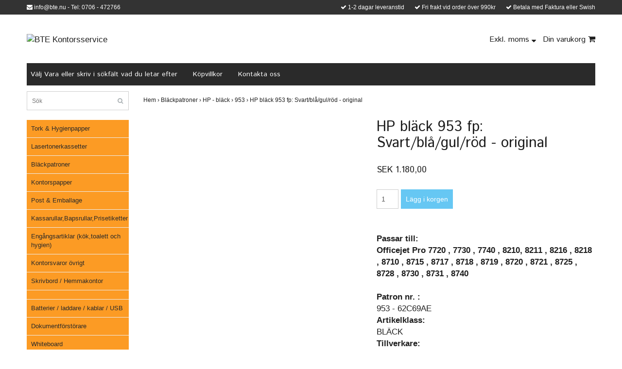

--- FILE ---
content_type: text/html; charset=utf-8
request_url: https://bte.nu/blackpatroner/hp-hewlett-packard/953/hp-black-953-fp-svartblagulrod-original
body_size: 5293
content:
<!DOCTYPE html>
<html>
<head><meta property="ix:host" content="cdn.quickbutik.com/images"><title>HP bläck 953 fp: Svart/blå/gul/röd - original - BTE Kontorsservice</title>
<meta http-equiv="Content-Type" content="text/html; charset=UTF-8">
<meta charset="utf-8">
<meta name="description" content="Passar till:Officejet Pro 7720 , 7730 , 7740 , 8210, 8211 , 8216 , 8218 , 8710 , 8715 , 8717 , 8718 , 8719 , 8720 , 8721 , 8725 , 8728 , 8730 , 8731 , 8740Patro">
<meta name="viewport" content="width=device-width, initial-scale=1, maximum-scale=1">
<link rel="canonical" href="https://bte.nu/blackpatroner/hp-hewlett-packard/953/hp-black-953-fp-svartblagulrod-original">
<!-- CSS --><link href="https://storage.quickbutik.com/stores/4368r/templates/bred/css/assets.css?31856" rel="stylesheet" type="text/css" media="all">
<link href="https://storage.quickbutik.com/stores/4368r/templates/bred/css/style.css?31856" rel="stylesheet" type="text/css" media="all">
<link href="//fonts.googleapis.com/css?family=Istok+Web|Pontano+Sans" rel="stylesheet" type="text/css" media="all">
<!-- <link rel="shortcut icon" href=""> --><link rel="sitemap" type="application/xml" title="Sitemap" href="https://bte.nu/sitemap.xml">
<script src="https://storage.quickbutik.com/stores/4368r/templates/bred/js/jquery-1.11.0.min.js?31856" type="text/javascript"></script><!--[if lt IE 9]><script src="http://html5shim.googlecode.com/svn/trunk/html5.js"></script><![endif]-->

<script type="text/javascript" defer>document.addEventListener('DOMContentLoaded', () => {
    document.body.setAttribute('data-qb-page', 'product');
});</script>
</head>
<body>
		<div id="mobile-navigation">
	<nav class="nav">
		<ul>
			<li>
				<a href="#sidr" class="slide-menu">Din varukorg</a>
			</li>

			<li>
				<a class="" href="/tork-hygienpapper">Tork &amp; Hygienpapper</a>
			</li>
			<li>
				<a class="" href="/lasertonerkassetter">Lasertonerkassetter</a>
			</li>
			<li>
				<a class="" href="/blackpatroner">Bläckpatroner</a>
			</li>
			<li>
				<a class="" href="/kontorspapper">Kontorspapper</a>
			</li>
			<li>
				<a class="" href="/post-emballage">Post &amp; Emballage</a>
			</li>
			<li>
				<a class="" href="/kassarullar-bapsrullar-prisetiketter">Kassarullar,Bapsrullar,Prisetiketter</a>
			</li>
			<li>
				<a class="" href="/engangsartiklar-kok-toalett-hygien">Engångsartiklar (kök,toalett och hygien)</a>
			</li>
			<li>
				<a class="" href="/kontorsvaror-ovrigt">Kontorsvaror övrigt</a>
			</li>
			<li>
				<a class="" href="/skrivbord-hemmakontor">Skrivbord / Hemmakontor</a>
			</li>
			<li>
				<a class="" href="/kalendrar"></a>
			</li>
			<li>
				<a class="" href="/batterier-laddare-kablar-usb">Batterier / laddare / kablar / USB</a>
			</li>
			<li>
				<a class="" href="/dokumentforstorare">Dokumentförstörare</a>
			</li>
			<li>
				<a class="" href="/whiteboard">Whiteboard</a>
			</li>
			<li>
				<hr />
			</li>
			<li>
				<a class="" href="/not-found">Välj Vara eller skriv i sökfält vad du letar efter</a>
			</li>
			<li>
				<a class="" href="/sidor/terms-and-conditions">Köpvillkor</a>
			</li>
			<li>
				<a class="" href="/contact">Kontakta oss</a>
			</li>
			
		</ul>
	</nav>
</div>
<header id="site-header" class="clearfix">
   <div class="container visible-xs visible-sm mobile-header">
      <div class="row">
         <div class="col-xs-2">
            <a id="responsive-menu-button" href="#sidr-mobile"> <i class="fa fa-bars fa-2x"></i> </a>
         </div>
         <div class="col-xs-8">
            <form action="/shop/search" method="get">
               <div class="search-wrapper">
                  <input class="search_text" name="s" type="text" placeholder="Sök" value=""><button class="search_submit" type="submit">
                  <i class="fa fa-search"></i>
                  </button>
                  <div class="clear"></div>
               </div>
            </form>
         </div>
         <div class="col-xs-2 text-right">
             <a href="#sidr" class="mobile-cart-icon cart-link custom-font slide-menu"><i class="fa fa-shopping-cart"></i></a>
         </div>
      </div>
   </div>
   <div class="container">
      <div class="row">
         <div class="col-md-6 col-sm-4 col-xs-12">
            <div class="top_left_content">
                <i class='fa fa-envelope'></i> <a href="/cdn-cgi/l/email-protection" class="__cf_email__" data-cfemail="20494e464f604254450e4e55">[email&#160;protected]</a> - Tel: 0706 - 472766
            </div>
         </div>
         <div class="col-md-6 col-sm-8 col-xs-12"> 
            <div class="top_right_content">
					<i class='fa fax fa-check'></i> 1-2 dagar leveranstid
				
					<i class='fa fax fa-check'></i> Fri frakt vid order över 990kr
				
					<i class='fa fax fa-check'></i> Betala med Faktura eller Swish
            </div>
         </div>
      </div>
   </div>
   <!-- .container -->
</header>
<div id="sidr" class="sidr right" style="display: none;">
	<!-- Your content -->
	<div>
		<h4>Din varukorg</h4>
		<br /><br />
	</div>
	
	<div class="qs-cart-empty" >
        <p style="padding: 28px;font-weight: 600;margin:0;">Din varukorg är tom, men det behöver den inte vara.</p>
    </div>
    
	<div class="qs-cart-update" style="display:none;" >
        <table id="CARTITEMS" class="table table-condensed ">
            <thead>
                <tr>
                    <td style="width: 220px; text-align: left;">Produkt</td>
                    <td style="width: 130px; text-align: right;">Pris</td>
                </tr>
            </thead>
            <tfoot>
                <tr>
                    <td colspan="1"></td>
                    <td colspan="1" class="cartTotal" style="text-align: right;" colspan="2">0,00 SEK</td>
                </tr>
            </tfoot>
            <tbody>
            </tbody>
        </table>
	</div>
	
	<div class="slide-checkout-buttons">
		<a href="#sidr" class="btn slide-menu" style="text-decoration: underline; font-style: italic; color: #2a2a2a;">Fortsätt att handla</a>
		
		<a href="/cart/index" class="btn-buy btn btn-block btn-lg btn-success list-buybtn">Till kassan <i class="fa fa-shopping-cart"></i></a>
	</div>
	
</div><div id="main" role="main">

	<div class="container">

		<div id="page-layout">
			<div class="row">
				<div class="col-md-12">
					<div class="logo">
						<a href="https://bte.nu" title="BTE Kontorsservice"> <img class="img-responsive" src="https://cdn.quickbutik.com/images/4368r/templates/bred/assets/logo.png?s=31856&auto=format" alt="BTE Kontorsservice">
						 </a>
					</div>
					<div class="hidden-xs hidden-sm pull-left">
							<div class="paymentmethods">
							</div>
					</div>

					<div class="right pull-right hidden-xs hidden-sm">

						<div id="cart-brief">
    						
							<a class="taxlink custom-font" title="Priser är exkl. moms. Klicka för att växla om till inkl. moms." href="?tax-reverse"> Exkl. moms <i class="fa fa-sort-desc"></i></a>
							<a href="#sidr" class="cart-link custom-font slide-menu">Din varukorg <i class="fa fa-shopping-cart"></i></a>
						</div>
                        
                        
            		    <div class="languages hidden-xs">
            			</div>
            			
					</div>
				</div>
			</div>
		</div>
		<div id="main_menu" class="hidden-xs">
			<div class="row">
				<div class="col-md-12">
					<div id="product-nav-wrapper" class="custom-font">
						<ul class="nav nav-pills">
							<li>
								<a href="/not-found" title="Välj Vara eller skriv i sökfält vad du letar efter">Välj Vara eller skriv i sökfält vad du letar efter</a>
							</li>

							<li>
								<a href="/sidor/terms-and-conditions" title="Köpvillkor">Köpvillkor</a>
							</li>

							<li>
								<a href="/contact" title="Kontakta oss">Kontakta oss</a>
							</li>

						</ul>
					</div>
				</div>
			</div>
		</div>

		<div class="row">

			<div class="maincol col-md-3 col-lg-3">
				<div id="sidebar">
					<div class="search-wrapper hidden-xs hidden-sm">
						<form action="/shop/search" method="get">

							<input class="search_text" name="s" type="text" size="25" placeholder="Sök" value="">
							<button class="search_submit" type="submit">
								<i class="fa fa-search"></i>
							</button>
							<div class="clear"></div>

						</form>
					</div>
					<div class="categories-wrapper hidden-xs hidden-sm">
						<ul>
    							<li class="headmenu ">
    								<a href="/tork-hygienpapper">Tork &amp; Hygienpapper</a>
    							</li>
    							<li class="headmenu ">
    								<a href="/lasertonerkassetter">Lasertonerkassetter</a>
    							</li>
    							<li class="headmenu ">
    								<a href="/blackpatroner">Bläckpatroner</a>
    							</li>
    							<li class="headmenu ">
    								<a href="/kontorspapper">Kontorspapper</a>
    							</li>
    							<li class="headmenu ">
    								<a href="/post-emballage">Post &amp; Emballage</a>
    							</li>
    							<li class="headmenu ">
    								<a href="/kassarullar-bapsrullar-prisetiketter">Kassarullar,Bapsrullar,Prisetiketter</a>
    							</li>
    							<li class="headmenu ">
    								<a href="/engangsartiklar-kok-toalett-hygien">Engångsartiklar (kök,toalett och hygien)</a>
    							</li>
    							<li class="headmenu ">
    								<a href="/kontorsvaror-ovrigt">Kontorsvaror övrigt</a>
    							</li>
    							<li class="headmenu ">
    								<a href="/skrivbord-hemmakontor">Skrivbord / Hemmakontor</a>
    							</li>
    							<li class="headmenu ">
    								<a href="/kalendrar"></a>
    							</li>
    							<li class="headmenu ">
    								<a href="/batterier-laddare-kablar-usb">Batterier / laddare / kablar / USB</a>
    							</li>
    							<li class="headmenu ">
    								<a href="/dokumentforstorare">Dokumentförstörare</a>
    							</li>
    							<li class="headmenu ">
    								<a href="/whiteboard">Whiteboard</a>
    							</li>
						</ul>
					</div>

			</div>
		</div>

		<div class="maincol col-md-9 col-lg-9">

                <!-- Breadcrumbs -->
            	<nav class="breadcrumb" aria-label="breadcrumbs">
            	    <a href="/" title="Hem">Hem&nbsp;<span aria-hidden="true">›</span></a>
            	    <a href="/blackpatroner" title="Bläckpatroner">Bläckpatroner&nbsp;<span aria-hidden="true">›</span></a>
            	    <a href="/blackpatroner/hp-hewlett-packard" title="HP - bläck">HP - bläck&nbsp;<span aria-hidden="true">›</span></a>
            	    <a href="/blackpatroner/hp-hewlett-packard/953" title="953">953&nbsp;<span aria-hidden="true">›</span></a>
            	    <a href="/blackpatroner/hp-hewlett-packard/953/hp-black-953-fp-svartblagulrod-original" title="HP bläck 953 fp: Svart/blå/gul/röd - original">HP bläck 953 fp: Svart/blå/gul/röd - original&nbsp;</a>
            	</nav>
            
			<article id="/blackpatroner/hp-hewlett-packard/953/hp-black-953-fp-svartblagulrod-original" itemscope itemtype="http://schema.org/Product">
			<div id="single_product">
			
			<div class="row">
				
				<div class="col-md-6 col-sm-6 product-images">
				
					<div class="product-images">
					    <ul id="lightSlider">
							<li data-thumb="https://cdn.quickbutik.com/images/4368r/products/628e51144c021.jpeg" class="qs-product-image1437">
								<img src="https://cdn.quickbutik.com/images/4368r/products/628e51144c021.jpeg" alt="" />
							</li>
					        
					    </ul>
					    <br />
					</div>
				
				</div>
					
				<div class="col-md-6 col-sm-6">
					
				<section class="entry-content">
				
						<h1 class="custom-font product-description-header">HP bläck 953 fp: Svart/blå/gul/röd - original</h1>
						
					    <form class="qs-cart form-" method="post">     
					        <input type="hidden" class="qs-cart-pid"    value="1137">
					        <input type="hidden" class="qs-cart-price"  value="1180">
					        
							
					      	<h5 class="custom-font compare-at-price qs-product-before-price" style="display:none;">SEK 0,00</h5>
					      	
					      	<div itemprop="offers" itemscope itemtype="http://schema.org/Offer">
					        	<h3 class="custom-font qs-product-price" id="price-field">SEK 1.180,00</h3>
					        	<meta itemprop="itemCondition" itemtype="http://schema.org/OfferItemCondition" content="http://schema.org/NewCondition" />
					        	<meta itemprop="price" content="1180">
								<meta itemprop="priceCurrency" content="SEK">
					        	<link itemprop="availability" href="http://schema.org/InStock">
					        </div>
					        
							<input name="qs-cart-qty" type="number" class="qs-cart-qty form-control qty-picker" value="1" />
					        
						    <input type="submit" name="add" value="Lägg i korgen" id="purchase" data-unavailable-txt="Otillgänglig" class="qs-cart-submit btn btn-success">
						
						</form>
						
						<div class="product-description-wrapper">
							<p itemprop="description"><dt>Passar till:<br>Officejet Pro 7720 , 7730 , 7740 , 8210, 8211 , 8216 , 8218 , 8710 , 8715 , 8717 , 8718 , 8719 , 8720 , 8721 , 8725 , 8728 , 8730 , 8731 , 8740<br><br>Patron nr. :</dt><dd>953 - 62C69AE</dd><dt>Artikelklass:</dt><dd>BLÄCK</dd><dt>Tillverkare:</dt><dd>HP</dd></p>
						</div>
			
			    <div id="share"></div>
			
					
					
					
					
				</section>
				
				</div>
			
			</div>
			  <div class="row">
			  	  <div class="col-md-12">
					<h3>Flera populära produkter</h3>
					<table class="table">
					<tr>
						<td>
							<a class="product_link" href="/blackpatroner/hp-hewlett-packard/953/hp-black-953xl-svart-2000sidor-original">
								<img src="https://cdn.quickbutik.com/images/4368r/products/5ab246b8c4daf.jpeg" class="img-responsive" style="max-height: 150px;" alt="" />
							</a>
						</td>
						<td>
							<h4 style="font-size: 21px;"><a class="product_link" href="/blackpatroner/hp-hewlett-packard/953/hp-black-953xl-svart-2000sidor-original">HP bläck 953XL svart 2000sidor - original</a></h4>	
								
							<div style="float: left">
								SEK 632,00
							</div>
						</td>
						<td>
							<a href="/blackpatroner/hp-hewlett-packard/953/hp-black-953xl-svart-2000sidor-original" class="btn btn-info">Läs mer</a>
						</td>
					</tr>
					<tr>
						<td>
							<a class="product_link" href="/blackpatroner/hp-hewlett-packard/953/hp-black-953xl-blacyan-1600sidor-original">
								<img src="https://cdn.quickbutik.com/images/4368r/products/5ab248d65c95b.jpeg" class="img-responsive" style="max-height: 150px;" alt="" />
							</a>
						</td>
						<td>
							<h4 style="font-size: 21px;"><a class="product_link" href="/blackpatroner/hp-hewlett-packard/953/hp-black-953xl-blacyan-1600sidor-original">HP bläck 953XL blå/cyan 1600sidor - original</a></h4>	
								
							<div style="float: left">
								SEK 474,00
							</div>
						</td>
						<td>
							<a href="/blackpatroner/hp-hewlett-packard/953/hp-black-953xl-blacyan-1600sidor-original" class="btn btn-info">Läs mer</a>
						</td>
					</tr>
					<tr>
						<td>
							<a class="product_link" href="/blackpatroner/hp-hewlett-packard/953/hp-black-953xl-rodmagenta-1600sidor-original">
								<img src="https://cdn.quickbutik.com/images/4368r/products/5ab24aac37fc9.jpeg" class="img-responsive" style="max-height: 150px;" alt="" />
							</a>
						</td>
						<td>
							<h4 style="font-size: 21px;"><a class="product_link" href="/blackpatroner/hp-hewlett-packard/953/hp-black-953xl-rodmagenta-1600sidor-original">HP bläck 953XL röd/magenta 1600sidor - original</a></h4>	
								
							<div style="float: left">
								SEK 474,00
							</div>
						</td>
						<td>
							<a href="/blackpatroner/hp-hewlett-packard/953/hp-black-953xl-rodmagenta-1600sidor-original" class="btn btn-info">Läs mer</a>
						</td>
					</tr>
					<tr>
						<td>
							<a class="product_link" href="/blackpatroner/hp-hewlett-packard/953/hp-black-953xl-gul-1600sidor-original">
								<img src="https://cdn.quickbutik.com/images/4368r/products/5ab24a4567a28.jpeg" class="img-responsive" style="max-height: 150px;" alt="" />
							</a>
						</td>
						<td>
							<h4 style="font-size: 21px;"><a class="product_link" href="/blackpatroner/hp-hewlett-packard/953/hp-black-953xl-gul-1600sidor-original">HP bläck 953XL Gul 1600sidor - original</a></h4>	
								
							<div style="float: left">
								SEK 474,00
							</div>
						</td>
						<td>
							<a href="/blackpatroner/hp-hewlett-packard/953/hp-black-953xl-gul-1600sidor-original" class="btn btn-info">Läs mer</a>
						</td>
					</tr>
				    </table>
			  	</div>
			  </div>
			
			</div>
			</article>
		</div>

	</div>
</div>
</div><div class="visible-xs visible-sm">
    	<div class="paymentmethods">
    	</div>
</div>
<footer>
<div class="container">
		
				<div class="row">
<div class="col-md-12 col-sm-12">
				
<div class="footer-menu text-center">
    <a href="/contact">Kontakt</a>&nbsp;
    
</div>

<div class="text-center">

		    <a href="https://www.facebook.com/BTE-Joakim-Horrocks-280133578736816/" target="_blank" class="btn btn-twitter"><i class="fa fa-twitter"></i></a>
		    
			<a href="https://www.facebook.com/BTE-Joakim-Horrocks-280133578736816/" target="_blank" class="btn btn-facebook"><i class="fa fa-facebook"></i></a>
		    
			<a href="https://www.facebook.com/BTE-Joakim-Horrocks-280133578736816/" target="_blank" class="btn btn-instagram"><i class="fa fa-instagram"></i></a>
		    
  
								<div class="clearfix"></div>
							<div style="margin-top: 16px;">© Copyright 2026 BTE Kontorsservice</div>
							<div class="poweredby"><a style="text-decoration: none;" target="_blank" rel="nofollow sponsored" title="Powered by Quickbutik" href="https://quickbutik.com">Powered by Quickbutik</a></div></div>
						
						</div>

				</div>
<!-- .row -->
		
			</div>
<!-- container -->
		
		</footer><script data-cfasync="false" src="/cdn-cgi/scripts/5c5dd728/cloudflare-static/email-decode.min.js"></script><script src="https://storage.quickbutik.com/stores/4368r/templates/bred/js/plugins.js?31856" type="text/javascript"></script><script src="https://storage.quickbutik.com/stores/4368r/templates/bred/js/custom.js?31856" type="text/javascript"></script><script src="https://storage.quickbutik.com/stores/4368r/templates/bred/js/qb.js?31856" type="text/javascript"></script>
<script type="text/javascript">var qs_store_url = "https://bte.nu";</script>
<script type="text/javascript">var qs_store_apps_data = {"location":"\/blackpatroner\/hp-hewlett-packard\/953\/hp-black-953-fp-svartblagulrod-original","products":[],"product_id":"1137","category_id":null,"category_name":"953","fetch":"fetch","order":null,"search":null,"recentPurchaseId":null,"product":{"title":"HP bl\u00e4ck 953 fp: Svart\/bl\u00e5\/gul\/r\u00f6d - original","price":"SEK 1.180,00","price_raw":"1180","before_price":"SEK 0,00","hasVariants":false,"weight":"0","stock":false,"url":"\/blackpatroner\/hp-hewlett-packard\/953\/hp-black-953-fp-svartblagulrod-original","preorder":false,"images":[{"url":"https:\/\/cdn.quickbutik.com\/images\/4368r\/products\/628e51144c021.jpeg","position":"1","title":"628e51144c021.jpeg","is_youtube_thumbnail":false}]}}; var qs_store_apps = [];</script>
<script>if (typeof qs_options !== "undefined") { qs_store_apps_data.variants = JSON.stringify(Array.isArray(qs_options) ? qs_options : []); }</script>
<script type="text/javascript">$.ajax({type:"POST",url:"https://bte.nu/apps/fetch",async:!1,data:qs_store_apps_data, success:function(s){qs_store_apps=s}});</script>
<script type="text/javascript" src="/assets/qb_essentials.babel.js?v=20251006"></script><script type="text/javascript"> var recaptchaSiteKey="6Lc-2GcUAAAAAMXG8Lz5S_MpVshTUeESW6iJqK0_"; </script>    <script src="/assets/shopassets/misc/magicbean.js?v=1" data-shop-id="4368" data-url="https://magic-bean.services.quickbutik.com/v1/sow" data-site-section="1" data-key="94117133800843567e5acc8672814741" defer></script>
<script type="text/javascript">document.addEventListener("DOMContentLoaded", function() {
const viewProductEvent = new CustomEvent('view-product', {
                detail: {
                    id: '1137',
                    name: 'HP bläck 953 fp: Svart/blå/gul/röd - original',
                    currency: 'SEK',
                    price: '1180'
                }
            });
            document.dispatchEvent(viewProductEvent);
});</script><script defer src="https://static.cloudflareinsights.com/beacon.min.js/vcd15cbe7772f49c399c6a5babf22c1241717689176015" integrity="sha512-ZpsOmlRQV6y907TI0dKBHq9Md29nnaEIPlkf84rnaERnq6zvWvPUqr2ft8M1aS28oN72PdrCzSjY4U6VaAw1EQ==" data-cf-beacon='{"rayId":"9c02228c7c8251f9","version":"2025.9.1","serverTiming":{"name":{"cfExtPri":true,"cfEdge":true,"cfOrigin":true,"cfL4":true,"cfSpeedBrain":true,"cfCacheStatus":true}},"token":"7a304e0c4e854d16bca3b20c50bbf8db","b":1}' crossorigin="anonymous"></script>
</body>
</html>
